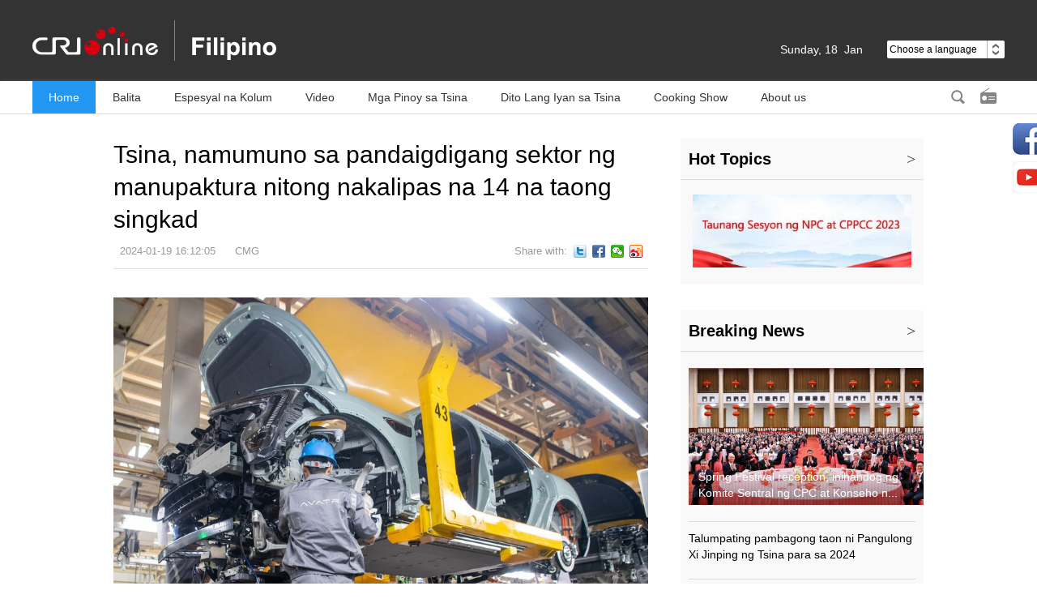

--- FILE ---
content_type: text/html
request_url: https://filipino.cri.cn/2024/01/19/ARTI4ncmLZNa1ELIllWynGT9240119.shtml
body_size: 7457
content:
 <!DOCTYPE html PUBLIC "-//W3C//DTD XHTML 1.0 Transitional//EN" "http://www.w3.org/TR/xhtml1/DTD/xhtml1-transitional.dtd">
<html xmlns="http://www.w3.org/1999/xhtml">
<head>
<meta http-equiv="Content-Type" content="text/html; charset=utf-8" />
<meta name="viewport" content="width=device-width,initial-scale=1.0, minimum-scale=1.0,maximum-scale=1.0,user-scalable=no">
<meta name="filetype" content="1">
<meta name="publishedtype" content="1">
<meta name="pagetype" content="1">
<meta name="format-detection" content="telephone=no">
<meta name="renderer" content="webkit|ie-comp|ie-stand">
<meta http-equiv="X-UA-Compatible" content="IE=edge,chrome=1">
<meta http-equiv="Pragma" content="no-cache">
<meta http-equiv="Cache-Control" content="no-cache">
<meta name="author" content="维拉">
<meta name="source" content="CMG">
<title>Tsina, namumuno sa pandaigdigang sektor ng manupaktura nitong nakalipas na 14 na taong singkad</title>
<meta name="catalogs" content="PAGE8cRNUZu33xFQqNUACbUP220304">
<meta name="contentid" content="ARTI4ncmLZNa1ELIllWynGT9240119">
<meta name="spm-id" content="C59791957344">
<meta name="keywords" content="manupaktura">
<meta name="description" content="">
<link rel="stylesheet" href="//rcrires.cri.cn/photoAlbum/cri/templet/common/DEPA1648090949109547/reset.css">
<link rel="stylesheet" href="//rcrires.cri.cn/photoAlbum/cri/templet/common/DEPA1647568054514376/style.css">
<link rel="stylesheet" href="//rcrires.cri.cn/photoAlbum/cri/templet/common/DEPA1647568054514376/swiper.css">
<script type="text/javascript" src="//rcrires.cri.cn/library/script/jquery-1.7.2.min.js"></script>
<script src="//rcrires.cri.cn/photoAlbum/cri/templet/common/DEPA1639037253371669/swiper.js"></script>
<script type="text/javascript" src="//rcrires.cri.cn/player/common/h5/js/createSmartPlayer1.0.0.js"></script>
<link rel="stylesheet" type="text/css" href="//rcrires.cri.cn/player/common/h5/css/video-js7.4.1.css" rel="stylesheet">
<link rel="stylesheet" type="text/css" href="//rcrires.cri.cn/player/common/h5/css/cri.complayer.css" rel="stylesheet">
<script>
		  if (window.innerWidth<=1024){
			  autoRem();
		  }
		  
		  function autoRem(){
			  var view_width = document.getElementsByTagName('html')[0].getBoundingClientRect().width;
		  
			  var _html = document.getElementsByTagName('html')[0];
			  view_width>1242?_html.style.fontSize = 1242 / 16 + 'px':_html.style.fontSize = view_width / 16 + 'px';
		  }
		  window.onresize = function(){
			  if (window.innerWidth<=1024){
				  autoRem();
			  }
		  }
		</script>
<script language="JavaScript">
			var url_domainname = location.href;
			var num_1 = url_domainname.split("//")[1];
			var domainame_ = num_1.split("/")[0];
			var type_ = num_1.split(".")[0];
			var commentTitle = "Tsina, namumuno sa pandaigdigang sektor ng manupaktura nitong nakalipas na 14 na taong singkad"; //评论标题
			var itemid1 = "ARTI4ncmLZNa1ELIllWynGT9240119"; //正文页id，赋值给留言评论模块的参数之一
			var commentUrl = "https://filipino.cri.cn/2024/01/19/ARTI4ncmLZNa1ELIllWynGT9240119.shtml";
			var column_id = "TOPC1642061079989627";
			var sub_column_id = "PAGE8cRNUZu33xFQqNUACbUP220304";
			var domainname = domainame_;
			var sobey_video_flag = '';
			var type = type_;
			var pindao_1 = "CHAL1642059791957344";
			var dateNum = (new Date()).toLocaleDateString() + " " + (new Date()).toLocaleTimeString();
			var times_str = dateNum.replace(/年/g, '-').replace(/月/g, '-').replace(/日/g, '-').replace(/:/g, '-');
			var new_str = times_str.replace(/ /g, '-');
			var arr = new_str.split("-");
			var datum = new Date(Date.UTC(arr[0], arr[1] - 1, arr[2] - 2, arr[3] - 8, arr[4], arr[5]));
			var timeint = datum.getTime() / 1000;
			var html;
			var sorts_dianji = sub_column_id + ',' + column_id + ',' + itemid1.substring(0, 4); /*点击量sorts值*/
			var searchkeywords = "manupaktura";
			var commentbreif = "";
			var commentimg3 = "";
			var commentimg2 = "";
			var commentimg1 = "https://p3crires.cri.cn/photoworkspace/cri/2024/01/19/2024011916112934193.jpg";
			var commentimg0 = "";
			var commentimg = commentimg3;
			if (commentimg3 == "") {
				commentimg = commentimg2;
			}
			if (commentimg2 == "") {
				commentimg = commentimg1;
			}
			if (commentimg1 == "") {
				commentimg = commentimg0;
			}
			if (commentimg.split("//")[0] == '' || commentimg.split("//")[0] == 'http:') {
				commentimg = "https://" + commentimg.split("//")[1];
			}
			var hdprop ="";
		</script>
<script type="text/javascript">
			var publishDate ="";
		</script>
</head>
<body data-spm="P8cRNUZu33xF">
<script>
		with(document)with(body)with(insertBefore(createElement("script"),firstChild))setAttribute("exparams","v_id=&aplus&",id="tb-beacon-aplus",src=(location>"https"?"//js":"//js")+".data.cctv.com/__aplus_plugin_cctv.js,aplus_plugin_aplus_u.js")
	</script>
<div class="page_wrap">
<div class="header" data-spm="E2cDoyPoCNFa">
<div class="w1200">
<div class="logo left"><a href="/"> </a></div>
<div class="header-menu right">
<div class="date_div left"></div>
<div class="languageSelect left">
<label> Choose a language
<select onchange="if(this.value!='')window.location=this.value" class="language">
<option>Choose a language
</option><option value="http://www.cri.cn/index.html?lang=zh-CN">Chinese Simplified
</option><option value="http://big5.cri.cn/">Chinese Traditional
</option><option value="http://albanian.cri.cn">Albanian
</option><option value="http://arabic.cri.cn">Arabic
</option><option value="http://belarusian.cri.cn/">Belarusian
</option><option value="http://bengali.cri.cn">Bengali
</option><option value="http://bulgarian.cri.cn">Bulgarian
</option><option value="http://cambodian.cri.cn">Cambodian
</option><option value="http://croatian.cri.cn">Croatian
</option><option value="http://czech.cri.cn">Czech
</option><option value="http://english.cri.cn">English
</option><option value="http://esperanto.cri.cn">Esperanto
</option><option value="http://filipino.cri.cn">Filipino
</option><option value="http://french.cri.cn">French
</option><option value="http://german.cri.cn">German
</option><option value="http://greek.cri.cn/">Greek
</option><option value="http://hausa.cri.cn">Hausa
</option><option value="http://hebrew.cri.cn/">Hebrew
</option><option value="http://hindi.cri.cn">Hindi
</option><option value="http://hungarian.cri.cn">Hungarian
</option><option value="http://indonesian.cri.cn">Indonesian
</option><option value="http://italian.cri.cn">Italian
</option><option value="http://japanese.cri.cn">Japanese
</option><option value="http://korean.cri.cn">Korean
</option><option value="http://laos.cri.cn">Laos
</option><option value="http://malay.cri.cn">Malay
</option><option value="http://mongol.cri.cn">Mongol
</option><option value="http://myanmar.cri.cn">Myanmar
</option><option value="http://nepal.cri.cn">Nepal
</option><option value="http://persian.cri.cn">Persian
</option><option value="http://polish.cri.cn">Polish
</option><option value="http://portuguese.cri.cn">Portuguese
</option><option value="http://pushtu.cri.cn">Pushtu
</option><option value="http://romanian.cri.cn">Romanian
</option><option value="http://russian.cri.cn">Russian
</option><option value="http://serbian.cri.cn">Serbian
</option><option value="http://sinhalese.cri.cn">Sinhalese
</option><option value="http://espanol.cri.cn">Spanish
</option><option value="http://swahili.cri.cn">Swahili
</option><option value="http://tamil.cri.cn">Tamil
</option><option value="http://thai.cri.cn">Thai
</option><option value="http://turkish.cri.cn/">Turkish
</option><option value="http://ukrainian.cri.cn">Ukrainian
</option><option value="http://urdu.cri.cn">Urdu
</option><option value="http://vietnamese.cri.cn">Vietnamese
</option></select>
</label>
</div>
<div class="clear"></div>
</div>
<div class="clear"></div>
</div>
</div>
<div class="nav" data-spm="E2cDoyPoCNFa">
<div class="w1200">
<div class="nav-list left">
<ul>
<li><a href="//filipino.cri.cn/index.shtml" class="nav_a">Home</a></li>
<li><a href="//filipino.cri.cn/balita/index.shtml">Balita</a></li>
<li><a href="http://filipino.cri.cn/Espesyal.html" style="color: rgb(51, 51, 51);">Espesyal na Kolum</a></li>
<li><a href="//filipino.cri.cn/video/index.shtml" style="color: rgb(51, 51, 51);">Video</a></li>
<li><a href="//filipino.cri.cn/Chinese_Pinoys/index.shtml" style="color: rgb(51, 51, 51);">Mga Pinoy sa Tsina</a></li>
<li><a href="//filipino.cri.cn/tsina/index.shtml" style="color: rgb(51, 51, 51);">Dito Lang Iyan sa Tsina</a></li>
<li><a href="//filipino.cri.cn/cooking/index.shtml" style="color: rgb(51, 51, 51);">Cooking Show</a></li>
<li><a href="//filipino.cri.cn/us/index.shtml" style="color: rgb(51, 51, 51);">About us</a></li>
<div class="clear"></div>
</ul>
</div>
<div class="nav-function right">
<div class="nav-search nav-btn left">
<h2 class="tran_1"></h2>
<div class="nav-btn-eff">
<div class="nav-search-box nav-btn-box">
<form action="//www.google.com/search" method="get" target="_blank">
<label>
<input type="text" placeholder="SEARCH" name="q">
<input type="hidden" name="ie" value="UTF-8">
<input type="hidden" name="sitesearch" value="filipino.cri.cn">
<input class="search" name="vs" value="filipino.cri.cn" type="hidden">
</label>
</form>
</div>
</div>
</div>
<div class="nav-radio nav-btn left">
<h2 class="tran_1"></h2>
<div class="nav-btn-eff">
<div class="nav-radio-box nav-btn-box myPlayer" id="audio-player_top" data-guid="">
</div>
</div>
</div>
<style type="text/css">
					#audio-player_top{height: 38px!important;}
					#audio-player_top .vjs-control-bar{height:38px !important;}
					#audio-player_top .vjs-current-time {
					    line-height: 42px !important;
					}
					#audio-player_top .vjs-time-divider {
					    line-height: 42px !important;
					}
					#audio-player_top .vjs-duration {
					    line-height: 42px !important;
					}
					#audio-player_top .vjs-control-bar{background-color: #f4f4f4 !important;}
					#audio-player_top  .video-js .vjs-current-time-display{color:#333!important;}
					#audio-player_top .video-js .vjs-play-control .vjs-icon-placeholder:before {
					    background-image: url(http://f2.cri.cn/M00/3F/F8/CqgNOloT1mKAE8_OAAAAAAAAAAA7921829.icon-6_06.png) !important;
					    background-position: left top !important;
					    background-size: auto !important;
					}
					#audio-player_top  .video-js .vjs-play-control .vjs-icon-placeholder:before{
						width: 22px;
						height: 22px;
					}
					#audio-player_top .vjs-icon-pause:before, #audio-player_top .video-js .vjs-play-control.vjs-playing .vjs-icon-placeholder:before{
						background-image: url(http://f2.cri.cn/M00/3F/F8/CqgNOloT1mKAE8_OAAAAAAAAAAA7921829.icon-6_06.png) !important;
						background-position: right top !important;
						background-size: auto !important;
					}
					#audio-player_top .video-js .vjs-time-control{min-width:0;}
				</style>
<script>
				    //分pc和移动创建 pc端创建播放器宽可以设置，高固定不能设置，移动端宽度是走屏幕的宽度，高固定
				    //判断是否是移动端
					var guid=$("#audio-player_top").attr("data-guid");
				    function isMobile() {
				      if (/AppleWebKit.*mobile/i.test(navigator.userAgent) || /Android/i.test(navigator.userAgent) || (/MIDP|SymbianOS|NOKIA|SAMSUNG|LG|NEC|TCL|Alcatel|BIRD|DBTEL|Dopod|PHILIPS|HAIER|LENOVO|MOT-|Nokia|SonyEricsson|SIE-|Amoi|ZTE/.test(navigator.userAgent))) {
				        return true;
				      } else {
				        return false;
				      }
				    }
				    var playOption = {
				      id: "audio-player_top",//播放器容器DIV的ID 必填
				      width: 180,//音频宽度 选填
				      isConviva: true,//是否开启conviva埋码
				      isCntvdata: true,//是否开启大数据埋码
				      endedFunction: function () {
				        //播放完毕，调用外部函数;	
				      },
				      vType: "audio",//音频播放器必传。
				      isDirectUrl:false,//是否是音频地址，如果是 设置为true;如果需要通过接口获取，设置为false
				      //url: url?url:"",//mp3地址 
				      //url: 'https://webapp.cctv.com/h5/cmstest/testAudio/mp3source/eyes.mp3',//mp3地址 
				      swappedId:guid,// isDirectUrl设置为false 需要取swappedId 即guid如果没有就走文件地址的方式播放，guid的优先级最高
				      isLive: false,//是否直播点播 默认是false
				      audioType: '',//音频格式
				      isAutoPlay: false,//是否开启自动播放，默认是false
				      buriedCodeTitle: '',//埋码必填 设置埋码标题,url播放时必传，guid可不传 从接口里读取
				      //如果audio_list有值，则默认播放audio_list的第一个 
				      //如果audio_list没值就播放mp3.
				      audioSetting: {//设置音频的具体配置 非必填。
				        //audio_list: [{ url: skinUrl + '/mp3source/mooncake.mp3', name: '饼儿圆与月儿如' }, { url: skinUrl + '/mp3source/heart.mp3', name: '“进博会上的中国非遗”系列节目第六期：“寿石养心”' }],//音频播放数组
				        //如果audio_list有值，则默认播放audio_list的第一个 
				        // audio_box_display: true,//是否显示整个音频播放控制
				        // audio_background: '',//设置背景色
				         // audio_play_btn_default: 'http://f2.cri.cn/M00/3F/F8/CqgNOloT1mKAE8_OAAAAAAAAAAA7921829.icon-6_06.png',//设置播放按钮
				         // audio_play_btn_highlight: '//f2.cri.cn/M00/3F/F8/CqgNOloT1mKAE8_OAAAAAAAAAAA7921829.icon-6_06.png',//设置高亮播放按钮
				         // audio_pause_btn_default: '//f2.cri.cn/M00/3F/F8/CqgNOloT1mKAE8_OAAAAAAAAAAA7921829.icon-6_06.png',//设置暂停按钮
				         // audio_pause_btn_highlight: '//f2.cri.cn/M00/3F/F8/CqgNOloT1mKAE8_OAAAAAAAAAAA7921829.icon-6_06.png',//设置高亮暂停按钮
				        //audio_previous_next_display: true,//显示不显示上一个下一个
				        // audio_previous_btn_default: '',//上一个按钮默认图标
				        // audio_previous_btn_highlight: '',//上一个按钮高亮图标
				        // audio_next_btn_default: '',//下一个按钮默认图标
				        // audio_next_btn_highlight: '',////下一个按钮高亮图标
				        //audio_title_display: true,//是否显示标题
				        //audio_title_change: 'Music Radio',//更改标题
				        // audio_title_color: '',//标题颜色
				        // audio_time_color:'',//时间颜色
				         audio_download_btn_display: false,//是否显示下载按钮
				        // audio_download_btn_default: '',//下载按钮默认图标
				        // audio_download_btn_highlight: '',//下载按钮高亮图标
				        // audio_process_background_color:'',//进度条底色
				        // audio_process_advanced_color: '',//进度条前进色
				        // audio_process_highlight_color: '',//进度条高亮色
				        // audio_process_position: 'top',//只接收2个值。top和bottom
				         audio_process_display:false,//进度条是否显示。
				        //audio_live_btn_bg_color: '#dc255c',//设置直播标底色
				        //audio_live_btn_font_color: '#fff',//设置直播标字体颜色
				      }
				    }
				    var audioPlayer;
				    createPlayer();
				    function createPlayer() {
				      if (isMobile()) {
				        //如果是移动端 就走移动端的宽度; 
				        var width = (window.innerWidth > 0) ? window.innerWidth : screen.width;
				        playOption.width = width;
				        audioPlayer = new CreateSmartPlayer(playOption);
				
				      } else {
				        audioPlayer = new CreateSmartPlayer(playOption);
				      }
				    }
				  </script>
<div class="clear"></div>
</div>
<div class="clear"></div>
</div>
</div>
<div id="page_body">
<div class="vspace" style="height: 30px;"></div>
<div class="w1000">
<div class="filipino_tuwenpage_ind01">
<div class="w660">
<div class="article-box">
<h1 id="atitle" class="atitle">Tsina, namumuno sa pandaigdigang sektor ng manupaktura nitong nakalipas na 14 na taong singkad</h1>
<div class="info">
<div class="infoLeft">
<span id="apublishtime" class="apublishtime">2024-01-19 16:12:05</span>  <span id="asource" class="asource"><a href="//filipino.cri.cn/index.shtml" target="_blank" rel="nofollow">CMG</a></span>
</div>
<div class="infoRight">
<div class="bdsharebuttonbox bdshare-button-style0-16">
<span class="fl">Share with:</span>
<a href="javascript:;" class="bds_twi" data-fx="tw-btn" title="分享到Twitter"></a>
<a href="javascript:;" class="bds_fbook" data-fx="fb-btn" title="分享到Facebook"></a>
<a href="javascript:;" class="bds_weixin" data-fx="wx-btn" title="分享到微信"></a>
<a href="javascript:;" class="bds_tsina" data-fx="wb-btn" title="分享到新浪微博"></a>
</div>
</div>
</div>
<div id="abody" class="abody yblBox">
<p style="text-align: center;" class="photo_img_20190808"><img src="https://p3crires.cri.cn/photoworkspace/cri/contentimg/2024/01/19/2024011916111653620.jpg" alt=""/></p><p class="photo_img_20190808"><br/></p><p>Ayon sa Ministri ng Industriya at Teknolohiya ng Impormasyon ng Tsina Biyernes, Enero 19, 2024, sa harap ng masalimuot at pabagu-bagong kapaligirang panlabas at hamon ng multipleng elemento, matatag na umaabante ang sektor ng manupaktura ng bansa.<br/></p><p>&nbsp;</p><p>Noong nagdaang taon, lumago ng 4.6% ang kabuuang value-added industrial output kumpara sa gayun ding panahon ng tinalikdang taon, at ito ay 1% mas mataas kaysa noong 2022.</p><p>&nbsp;</p><p>Nitong nakalipas na 14 na taong singkad, nangunguna sa buong mundo ang sektor ng manupaktura ng Tsina, dagdag ng nasabing ministri.</p><p>&nbsp;</p><p>Sa taong 2024, nananatiling matindi at masalimuot pa rin ang kapaligirang panloob at panlabas na kinakaharap ng pag-unlad ng ekonomiyang industriyal ng Tsina, pero dahil sa kumpletong sistemang industriyal, napakalaking merkado, kumpletong imprastruktura ng impormasyon at iba pang bentahe, hindi magbabago ang tunguhin ng pagbuti ng ekonomiyang industriyal sa mahabang panahon, ayon sa ministri.</p><p>&nbsp;</p><p>Salin: Vera</p><p>&nbsp;</p><p>Pulido: Ramil</p>
</div>
<div class="vspace" style="height: 40px;"></div>
<div class="list_txt">
<h3>May Kinalamang Babasahin</h3>
<ul>
<li><p><a href="https://filipino.cri.cn/2024/01/03/ARTI8tDfCpt4VxTbvSBukVcI240103.shtml" target="_blank">PMI ng sektor ng manupaktura ng Tsina noong Disyembre, 49</a></p></li><li><p><a href="https://filipino.cri.cn/2023/11/30/ARTIgubtYoDhiFcZ87r47pQZ231130.shtml" target="_blank">PMI ng sektor ng manupaktura ng Tsina, bumaba sa 49.4 sa Nobyembre</a></p></li><li><p><a href="https://filipino.cri.cn/2023/08/31/ARTItCVMhcpUat9SwcjZCXKo230831.shtml" target="_blank">PMI ng sektor ng manupaktura ng Tsina, tumaas sa Agosto</a></p></li><li><p><a href="https://filipino.cri.cn/20210913/d36e98b1-72ba-2cf5-c3e2-8c47955ccaad.html" target="_blank">Industriya ng manupaktura ng Tsina, nasa unang puwesto sa daigdig</a></p></li><li><p><a href="https://filipino.cri.cn/20210131/c44bd045-8614-fc97-93cb-c6a7512ae6fb.html" target="_blank">51.3, PMI sa mga sektor ng manupaktura ng Tsina ngayong Enero</a></p></li>
</ul>
</div>
</div>
</div>
<div class="w300">
<link type="text/css" rel="stylesheet" href="//rcrires.cri.cn/cri/filipino/include/filipino/right/style/style.css?7331112f30eed141879c52fda40fe7e7"/><div class="md_filipino_page" id="tuwenpage_ind02" data-spm="Eb6RXWaoWpts">
<div class="md_hdc"><b></b></div>
<div class="md_hd">
<span class="mh_title">Hot Topics</span>
<span class="mh_option"><a href="https://filipino.cri.cn/special/20th/index.shtml">></a></span>
</div>
<div class="md_bd">
<div class="filipino_tuwenpage_con01">
<ul>
<li>
<a href="https://filipino.cri.cn/special/2023lianghui/index.shtml"><img src="https://p3crires.cri.cn/photoAlbum/cri/page/performance/img/2023/5/22/1684722468981_190.jpg" alt=""></a>
</li>
</ul>
</div>
<div class="clear"></div>
</div>
<div class="md_ftc"></div>
</div>
<div class="clear"></div><div class="ELMTsmbPGWzdaQlXHEP0heoM220325" data-spm="EsmbPGWzdaQl">
<div class="vspace"></div>
</div><div class="md_filipino_page" id="tuwenpage_ind03" data-spm="EPfKHhHoicmP">
<div class="md_hdc"><b></b></div>
<div class="md_hd">
<span class="mh_title">Breaking News</span>
<span class="mh_option"><a href="https://filipino.cri.cn/include/filipino/Breaking_News_list/index.shtml">></a></span>
</div>
<div class="md_bd">
<div class="filipino_tuwenpage_con02">
<div class="img">
<ul>
<li>
<a href="https://filipino.cri.cn/2024/02/09/ARTITSnDUpiocYNoFKRwPDnN240209.shtml"><img src="https://p1crires.cri.cn/photoworkspace/cri/2024/02/09/2024020910045114830.jpg" alt=""></a>
<div class="a listShadow multiLine" style="visibility: inherit;"><a href="https://filipino.cri.cn/2024/02/09/ARTITSnDUpiocYNoFKRwPDnN240209.shtml" class="multiLineInner">Spring Festival reception, inihandog ng Komite Sentral ng CPC at Konseho ng Estado ng Tsina; Pangulong Tsino, nagtalumpati</a></div>
</li>
</ul>
</div>
<div class="txt">
<ul>
<li><a href="https://filipino.cri.cn/2023/12/31/ARTICtKTKqxsQJylZB65m3ld231231.shtml">Talumpating pambagong taon ni Pangulong Xi Jinping ng Tsina para sa 2024</a></li>
<li><a href="https://filipino.cri.cn/2023/12/03/ARTIHN3QS47vDk5A1nQaviBI231203.shtml">Mensaheng pambati, ipinadala ni Xi Jinping sa Liangzhu Forum</a></li>
</ul>
</div>
</div>
<div class="clear"></div>
</div>
<div class="md_ftc"></div>
</div>
</div>
</div>
</div>
</div>
<div class="share-fix">
<div class="share-fix-con">
<ul>
<li class="share-Facebook">
<div class="share-float" style="display: none;">
<ol>
<li><a href="https://www.facebook.com/CRIFILIPINOSERVICE" target="_blank">CRI Filipino Service</a></li>
<li><a href="https://www.facebook.com/crimgapinoysatsina" target="_blank">Mga Pinoy sa Tsina</a></li>
</ol>
</div>
</li>
<li class="share-Youtube">
</li>
</ul>
</div>
</div>
<div class="backTop" style="display: none;"><a class="tran_1"></a></div>
<div class="all_bg" style="display: none;"></div>
<div class="footer" data-spm="EYwlfL2E1JvC">
<p>© China Radio International.CRI. All Rights Reserved.</p>
<p>16A Shijingshan Road, Beijing, China</p>
</div>
</div>
<script src="//rcrires.cri.cn/photoAlbum/cri/templet/common/DEPA1647568054514376/index.js"></script>
<script src="//rcrires.cri.cn/library/script/shareToSnsCommon1.1.js" type="text/javascript" charset="utf-8"></script>
<script src="https://rcrires.cri.cn/library/script/mobile_changeSize.js"></script>
</body>
</html>

--- FILE ---
content_type: application/javascript
request_url: https://p.data.cctv.com/ge.js
body_size: 68
content:
window.goldlog=(window.goldlog||{});goldlog.Etag="JKrzITiAK1oCARK9vU2YgL5s";goldlog.stag=2;

--- FILE ---
content_type: application/javascript
request_url: https://rcrires.cri.cn/photoAlbum/cri/templet/common/DEPA1647568054514376/index.js
body_size: 4427
content:
var ispc;
	if(window.innerWidth <= 1024){
	    ispc = false;
	    new Swiper('.swiper-3 .swiper-container', {
	        autoplay: {
	            delay: 3000,
	            stopOnLastSlide: false,
	            disableOnInteraction: false,
	        },
	        loop: true,
	        pagination: {
	            el: '.swiper-3 .swiper-pagination',
	        },
	    });
	}else{
	    ispc = true;
	}
	$(window).resize(function () {
		//小于1242时刷新页面
		if(window.innerWidth <= 1024 && ispc){
			updateHref();
			ispc=false;
		}
		if(window.innerWidth > 1024 && !ispc){
			updateHref();
			ispc=true;
		}
	});
	function updateHref(){
		window.location.href=window.location.href;
	}
	
	
	        // 首页轮播图1
	        var len = 0;
	        $('.leftBtn').on('click', function () {
	            len--;
	            $('.bomList div').eq(len).addClass('hover').siblings().removeClass('hover');
	            $('.rotaion_list li').eq(len).addClass('cur').siblings().removeClass('cur')
	            if (len <= 0) {
	                len = len = $('.rotaion_list li').length;
	                $('.bomList div').eq(len).addClass('hover').siblings().removeClass('hover');
	            }
	        });
	
	        $('.rightBtn').on('click', function () {
	            len++;
	            $('.bomList div').eq(len).addClass('hover').siblings().removeClass('hover');
	            $('.rotaion_list li').eq(len).addClass('cur').siblings().removeClass('cur')
	            if (len >= $('.rotaion_list li').length) {
	                len = 0;
	                $('.rotaion_list li').eq(len).addClass('cur').siblings().removeClass('cur')
	                $('.bomList div').eq(len).addClass('hover').siblings().removeClass('hover');
	            };
	
	        });
	        for (var i = 0; i < $('.rotaion_list li').length; i++) {
	            $('.bomList').append('<div></div>');
	        };
	        $('.bomList div').first().addClass('hover');
	        $('.bomList div').hover(function () {
	            var index = $(this).index();
	            len = index;
	            $('.bomList div').eq(index).addClass('hover').siblings().removeClass('hover');
	            $('.rotaion_list li').eq(index).addClass('cur').siblings().removeClass('cur')
	        })
	        var sermove1
	        sermove1 = setInterval(function () {
	            len++;
	            len = len >= $('.rotaion_list li').length ? 0 : len;
	            $('.rotaion_list li').eq(len).addClass('cur').siblings().removeClass('cur')
	            $('.bomList div').eq(len).addClass('hover').siblings().removeClass('hover');
	        }, 3000)
	
	        $('.dz-pointer').hover(function () {
	            clearInterval(sermove1)
	        }, function () {
	            clearInterval(sermove1)
	            sermove1 = setInterval(function () {
	                len++;
	                len = len >= $('.rotaion_list li').length ? 0 : len;
	                $('.rotaion_list li').eq(len).addClass('cur').siblings().removeClass('cur')
	                $('.bomList div').eq(len).addClass('hover').siblings().removeClass('hover');
	            }, 3000)
	        })
	
	
	//页面一加载调用
	var tf;
	var widthresize = document.body.clientWidth;
	var heightresize = $(window).height();
	$(function () {
	    if (window.innerWidth > 1024) {
	        tf = true;
	        //选项卡a 交互开始
	$(".card-a-nav").each(function () {
	    var _this = $(this);
	    var cardAWidth = $(this).find(".active").parent().eq(0).width();
	    var cardALeft = $(this).find(".active").parent().eq(0).position().left;
	    $(".card-a-nav-eff").css({
	        "width": cardAWidth,
	        "left": cardALeft
	    });
	    $(".card-a-nav li").click(function () {
	        $(".card-a-nav li").find("a").removeClass("active");
	        $(this).find("a").addClass("active");
	        cardAWidth = $(this).find(".active").parent().width();
	        cardALeft = $(this).find(".active").parent().position().left;
	        $(".card-a-nav-eff").css({
	            "width": cardAWidth,
	            "left": cardALeft
	        });
	        $(".card-a-box-wrap").css({
	            "margin-left": -_this.width() * $(this).index()
	        });
	    })
	})
	//选项卡a 交互结束      
	        
	    } else if (window.innerWidth <= 1024) {
	        var iClick = "click" || "touchstart"
	
	        if ($(".swiper-1").length) {
	            var swiperA = new Swiper('.swiper-1 .swiper-container', {
	                autoplay: {
	                    delay: 3000,
	                    stopOnLastSlide: false,
	                    disableOnInteraction: false,
	                },
	                loop: true,
	                pagination: {
	                    el: '.swiper-pagination',
	                },
	                on: {
	                    init: function(swiper) {
	                        // this.$el.find(".m_banner_bigPic_text").find("a").html(this.$el.find(".swiper-slide-active img").attr("alt"));
	                    },
	                    slideChangeTransitionEnd: function(swiper, event) {
	                        // this.$el.find(".m_banner_bigPic_text").find("a").html(this.$el.find(".swiper-slide-active img").attr("alt"));
	                    },
	                }
	            });
	        }
	        $(".card-a-box").eq(0).show()
	        // $(".card-a-nav li").addClass("active")
	        tf = false;
	        $(".card-box").each(function(){
	            var _this = $(this)
	            _this.find(".card-a-nav li").on(iClick,function(){
	                _this.find(".card-a-nav li").removeClass("active")
	                $(this).addClass("active")
	                _this.find(".card-a-box").hide()
	                _this.find(".card-a-box").eq($(this).index()).show()
	            })
	        })
	    }
	    //屏幕切换调用
	    $(window).resize(function () {
	        widthresize = $(window).width();
	        if (window.innerWidth <= 1024) {
	            console.log($("html").css("font-size"))
	        }
	        if (window.innerWidth > 1024 && !tf) {
	            tf = true;
	            window.location.href = window.location.href;
	
	        } else if (window.innerWidth <= 1024 && tf) {
	
	            tf = false;
	            window.location.href = window.location.href;
	        }
	
	    });
	})
	
	
	
	
	//nav
	$(".banner-img li").each(function () {
	    var _this = $(this);
	    $(this).parents(".banner-img").siblings(".banner-nav").find("ul").append("<li><span></span></li>")
	    if ($(this).index() == 0) {
	        $(this).parent().append($(this).clone());
	        $(this).parents(".banner-img").siblings(".banner-nav").find("li").eq(0).find("span").addClass("active")
	        $(this).parents(".banner-img").siblings(".banner-text").find("a").attr("href", $(this).find("a").attr("href"))
	        $(this).parents(".banner-img").siblings(".banner-text").find("a").text($(this).find("img").attr("title"))
	    }
	    if ($(this).index() == ($(this).parent().find("li").length - 2)) {
	        $(this).parent().prepend($(this).clone()).css("margin-left", -_this.width());
	    }
	})
	$(".banner-a").each(function () {
	    var num = 1;
	    var timer = null;
	    var _this = $(this);
	    var speed = 3000;
	    var runSpeed = 500;
	    var auto = true;
	    var userSet = $(this).find(".banner-img").find("li").eq(1).attr("datatype");
	
	    timer = setInterval(function () {
	        if (auto) {
	            if (userSet == "special") {
	
	            } else {
	                runFn()
	            }
	        }
	    }, speed);
	
	    $(this).hover(function () {
	        clearInterval(timer);
	        $(this).find(".banner-a-page").stop().fadeIn("fast");
	    }, function () {
	        if (auto) {
	            if (userSet == "special") {
	
	            } else {
	                timer = setInterval(runFn, speed);
	            }
	        }
	        $(this).find(".banner-a-page").fadeOut("fast");
	    })
	
	    $(this).find(".banner-nav").find("li").click(function () {
	        num = $(this).index() + 1;
	        _this.find(".banner-img").find("ul").stop().animate({
	            "marginLeft": -num * _this.find(".banner-img").find("li").width()
	        }, runSpeed)
	        runEff();
	        multiLine();
	    })
	
	    $(this).find(".btnLeft").click(function () {
	        runLeft();
	        runEff();
	        multiLine();
	    })
	
	    $(this).find(".btnRight").click(function () {
	        runRight();
	        runEff();
	        multiLine();
	    })
	
	    function runFn() {
	        runRight();
	        runEff();
	        multiLine();
	    }
	
	    function runEff() {
	        _this.find(".banner-nav").find("li").find("span").removeClass("active")
	        _this.find(".banner-nav").find("li").find("span").eq(num - 1).addClass("active")
	        _this.find(".banner-text").find("a").attr("href", _this.find(".banner-img").find("li").eq(num).find("a").attr("href"))
	        _this.find(".banner-text").find("a").text(_this.find(".banner-img").find("li").eq(num).find("img").attr("title"))
	    }
	
	    function runRight() {
	        num++;
	        if (num == _this.find(".banner-img").find("li").length - 1) {
	            _this.find(".banner-img").find("ul").css("margin-left", 0)
	            num = 1;
	        }
	        _this.find(".banner-img").find("ul").stop().animate({
	            "marginLeft": -num * _this.find(".banner-img").find("li").width()
	        }, runSpeed)
	    }
	
	    function runLeft() {
	        num--;
	        if (num == 0) {
	            _this.find(".banner-img").find("ul").css("margin-left", -(_this.find(".banner-img").find("li").length - 1) * (_this.find(".banner-img").find("li").width()))
	            num = _this.find(".banner-img").find("li").length - 2;
	        }
	        _this.find(".banner-img").find("ul").stop().animate({
	            "marginLeft": -num * _this.find(".banner-img").find("li").width()
	        }, runSpeed)
	    }
	})
	//焦点图a 交互结束
	
	//设置单行居中 多行默认 交互开始
	$(".multiLineAuto").each(function () {
	    if (parseInt($(this).css("height")) > parseInt($(this).find(".multiLineInner").css("line-height")) * $(this).attr("lineHeight")) {
	        $(this).css("display", "block");
	    }
	})
	//设置单行居中 多行默认  交互结束
	
	//多行文字溢出 交互开始
	multiLine();
	function multiLine() {
	    $(".multiLine").each(function (i) {
	        var divH = $(this).height();
	        var $p = $(this).find(".multiLineInner").eq(0);
	        while ($p.outerHeight() > divH) {
	            $p.text($p.text().replace(/(\s)*([a-zA-Z0-9]?|\W)(\.\.\.)?$/, "..."));
	            $(this).css("visibility", "inherit")
	        };
	    });
	}
	//多行文字溢出 交互结束
	
	
	
	//选项卡b 交互开始
	$(".card-b").each(function () {
	    var _this = $(this);
	    $(this).find(".card-b-nav").find("a").eq(0).addClass("active");
	    var aWidth = $(this).find(".active").parent().width();
	    var aPadding = parseInt($(this).find(".active").parent().css("padding-top"));
	    var aTop = $(this).find(".active").parent().position().top;
	    playOffset()
	    $(this).find(".card-b-nav").find("li").mousemove(function () {
	        $(this).find("a").css("color", "#fff");
	        stopOffset($(this))
	    })
	    $(this).find(".card-b-nav").find("li").mouseout(function () {
	        $(this).find("a").not(".active").css("color", "#333");
	        playOffset()
	    })
	    $(this).find(".card-b-nav").find("li").click(function () {
	        $(this).siblings().find("a").removeClass("active").css("color", "#333");
	        $(this).find("a").addClass("active").css("color", "#fff");
	        stopOffset($(this))
	        aTop = $(this).find(".active").parent().position().top;
	    })
	    function playOffset() {
	        _this.find(".card-b-nav-eff_hover").css({
	            "width": aWidth,
	            "top": aTop + aPadding
	        });
	    }
	    function stopOffset(e) {
	        _this.find(".card-b-nav-eff_hover").css({
	            "width": e.width(),
	            "top": e.position().top + aPadding
	        });
	        _this.find(".card-b-box-wrap-ul").css({
	            "margin-top": -_this.find(".card-b-box-wrap").height() * _this.find(".active").parent().index()
	        });
	    }
	})
	//选项卡b 交互结束
	
	//定位处理 交互开始
	var topNum = "";
	fixedTop()
	function fixedTop() {
	    $(".js-fixedTop").each(function () {
	        var _this = $(this);
	        topNum = $(this).offset().top;
	        $(window).scroll(function () {
	            if ($(window).scrollTop() >= topNum) {
	                _this.next(".js-fixedTop-append").show();
	            } else {
	                _this.next(".js-fixedTop-append").hide();
	            }
	        })
	    })
	}
	//定位处理 交互结束
	
	//选项卡c 交互开始
	$(".card-c").each(function () {
	    var _this = $(this);
	    $(this).find(".card-c-box").eq(0).show();
	    $(this).find(".card-c-nav").delegate("a", "click", function () {
	        _this.find(".card-c-box").hide();
	        _this.find(".card-c-box").eq($(this).index()).show();
	        var _thisb = $(this).index();
	        $(".card-c-nav").each(function () {
	            $(this).find("a").removeClass("active");
	            $(this).find("a").eq(_thisb).addClass("active");
	        })
	        $('body,html').animate({
	            "scrollTop": topNum
	        }, 300)
	    })
	})
	//选项卡c 交互结束
	
	//稿件库 面包屑 状态 开始
	$(".crumbs").attr("href", $(".nav_a").attr("href"));
	$(".crumbs").text($(".nav_a").text());
	//稿件库 面包屑 状态 结束
	
	//浮动分享二维码 开始
	$(".share-fix-con li").hover(function () {
	    $(this).find(".share-float").stop().fadeIn("fast")
	}, function () {
	    // $(".share-float").hide()
	})
	$(".share-fix-con ol").hover(function () {
	    // $(this).find(".share-float").stop().fadeIn("fast")
	}, function () {
	    $(".share-float").hide()
	})
	//浮动分享二维码 结束
	
	
	// Yahoo weather
	
	// $(".weater_city_select").hide();
	// $("#city_name").click(function () {
	
	//     if ($(".weater_city_select").css('display') == 'none') {
	//         $(".weater_city_select").show();
	//     } else {
	//         $(".weater_city_select").hide();
	//     }
	
	// })
	//weatherFn('Beijing')
	
	// $(".weater_city_select input").keyup(function (event) {
	//     if (event.keyCode == 13) {
	//         if (/\w/.test($(this).val()) && $(this).val().length > 3) {
	//             weatherFn($(this).val())
	//         }
	
	//     }
	// })
	
	// $("#search_btn01").click(function () {
	//     if (/\w/.test($(".weater_city_select input").val()) && $(".weater_city_select input").val().length > 3) {
	//         weatherFn($(".weater_city_select input").val())
	//     }
	
	// })
	//  $.support.cors = true;
	// function weatherFn(cityId) {
	//     var weatherImgHost = 'https://openweathermap.org/img/w/';
	//     $.support.cors = true;
	//     $.ajax({
	//         url: 'http://member.cri.cn/weather/?q=' + cityId + '&appid=ba2cbd30c502deff65c5ab959274e89b',
	//         data: '',
	//         beforeSend: function () {
	//         },
	//         success: function (data) {
	//             var imgSrc = weatherImgHost + data.weather[0].icon + '.png';
	//             $('.weather_pic img').attr({
	//                 'src': imgSrc
	//             })
	//             $("#city_name").html(cityId);
	//             navWeather(data.main);
	//         }
	//     });
	// }
	// function navWeather(weather) {
	//     var highC = (parseFloat(weather.temp_max) - 273.15).toFixed() + '',
	//         lowC = (parseFloat(weather.temp_min) - 273.15).toFixed() + '';
	//     $(".weather_number").html(highC + "℃");
	//     $(".weater_city_select").hide();
	//     $(".weater_city_select:input").val("");
	// }
	
	var aWidth = $(".nav_a").parent().width();
	var aLeft = $(".nav_a").parent().position().left;
	var nUrl= location.href;
	/*$(".nav_a_hover").css({
	    "width": aWidth,
	    "left": aLeft
	});
	$(".nav-list a").mousemove(function () {
	    //$(this).css("color", "#fff");
		console.log("mousemove:"+$(this).parent().width())
	    $(".nav_a_hover").css({
	        "width": $(this).parent().width(),
	        "left": $(this).parent().position().left
	    });
	})
	$(".nav-list a").mouseout(function () {
	    //$(this).not(".nav_a").css("color", "#333");
	    $(".nav_a_hover").css({
	        "width": aWidth,
	        "left": aLeft
	    });
	})*/
	
	if (nUrl.indexOf("/balita/index.shtml") > -1){
		console.log("aLeft:"+aLeft);
		$(".nav .nav-list").find("li").siblings().find("a").removeClass("nav_a");
		$(".nav .nav-list").find("li").eq(1).find("a").addClass("nav_a");
		
		
	}else if (nUrl.indexOf("filipino.cri.cn/Espesyal.html") > -1){
		$(".nav .nav-list").find("li").siblings().find("a").removeClass("nav_a");
		$(".nav .nav-list").find("li").eq(2).find("a").addClass("nav_a");
		
	}else if (nUrl.indexOf("/video/index.shtml") > -1){
		$(".nav .nav-list").find("li").siblings().find("a").removeClass("nav_a");
		$(".nav .nav-list").find("li").eq(3).find("a").addClass("nav_a");
		
	}else if (nUrl.indexOf("/Chinese_Pinoys/index.shtml") > -1){
		$(".nav .nav-list").find("li").siblings().find("a").removeClass("nav_a");
		$(".nav .nav-list").find("li").eq(4).find("a").addClass("nav_a");
		
	}else if (nUrl.indexOf("/tsina/index.shtml") > -1){
		$(".nav .nav-list").find("li").siblings().find("a").removeClass("nav_a");
		$(".nav .nav-list").find("li").eq(5).find("a").addClass("nav_a");
		
	}else if (nUrl.indexOf("/cooking/index.shtml") > -1){
		$(".nav .nav-list").find("li").siblings().find("a").removeClass("nav_a");
		$(".nav .nav-list").find("li").eq(6).find("a").addClass("nav_a");
		
	}else if (nUrl.indexOf("/us/index.shtml") > -1){
		$(".nav .nav-list").find("li").siblings().find("a").removeClass("nav_a");
		$(".nav .nav-list").find("li").eq(7).find("a").addClass("nav_a");
		
	}else if(nUrl.indexOf("filipino.cri.cn/index.shtml") > -1) {
		$(".nav .nav-list").find("li").siblings().find("a").removeClass("nav_a");
		$(".nav .nav-list").find("li").eq(0).find("a").addClass("nav_a");
		
	}
	//功能按钮交互
	$('body,html').on('click', function () {
	    $(".nav-btn").find("h2").removeClass("nav-btn-h2");
	    $(".nav-btn-eff").stop().animate({
	        "left": 0,
	        "width": 0
	    }, 300);
	    $(".login h3 a").removeClass("login-h3-a");
	    $(".login ul").slideUp();
	});
	$(".nav-btn").click(function () {
	    $(".login h3 a").removeClass("login-h3-a");
	    $(".login ul").slideUp();
	    $(".nav-btn").find("h2").removeClass("nav-btn-h2");
	    $(this).find("h2").addClass("nav-btn-h2");
	    $(".nav-btn-eff").stop().animate({
	        "left": 0,
	        "width": 0
	    }, 300);
	    $(this).find(".nav-btn-eff").stop().animate({
	        "left": -$(this).find(".nav-btn-box").width(),
	        "width": $(this).find(".nav-btn-box").width()
	    }, 300);
	    return false
	});
	$(".login h3").click(function () {
	    $(this).find("a").addClass("login-h3-a");
	    $(this).siblings("ul").slideDown();
	    return false
	})
	
	//搜索开始
	$(".nav-search").delegate(".nav-btn-h2", "click", function () {
	    var val = $(this).siblings().find("input[type=text]").val()
	    $(this).siblings().find("form").submit()
	});
	//搜索结束
	
	//	返回顶部 开始
	$(window).scroll(function () {
	    if ($(window).scrollTop() > $(window).height()) {
	        $(".backTop").fadeIn("fast");
	    } else {
	        $(".backTop").fadeOut("fast");
	    }
	})
	$(".backTop").click(function () {
	    $("body,html").animate({
	        "scrollTop": 0
	    }, 300)
	})
	//	返回顶部 结束
	
	var y = new Date();
	var gy = y.getYear();
	var dName = new Array("Sunday", "Monday", "Tuesday", "Wednesday", "Thursday", "Friday", "Saturday");
	var mName = new Array("Jan ", "Feb ", "Mar ", "Apr ", "may ", "Jun ", "Jul ", "Aug ", "Sep ", "Oct ", "Nov ", "Dec ");
	//$(".date_div").append("<FONT>"+ dName[y.getDay()] + " &nbsp;&nbsp; " + mName[y.getMonth()] + y.getDate() + "th"  + " &nbsp; " +y.getFullYear() + " &nbsp;&nbsp; "  + "</FONT>");
	$(".date_div").append("<FONT>" + dName[y.getDay()] + ",&nbsp;" + y.getDate() + " &nbsp;" + mName[y.getMonth()] + "</FONT>");


--- FILE ---
content_type: application/javascript
request_url: https://rcrires.cri.cn/library/script/mobile_changeSize.js
body_size: 2255
content:
		/* 工具方法：判断浏览器类型 */
		var bXrowser={ 
            versions:function(){ 
              var u = navigator.userAgent, app = navigator.appVersion; 
              return {//移动终端浏览器版本信息 
              trident: u.indexOf('Trident') > -1, //IE内核 
              presto: u.indexOf('Presto') > -1, //opera内核 
              webKit: u.indexOf('AppleWebKit') > -1, //苹果、谷歌内核 
              gecko: u.indexOf('Gecko') > -1 && u.indexOf('KHTML') == -1, //火狐内核 
              mobile: !!u.match(/AppleWebKit.*Mobile.*/)||!!u.match(/AppleWebKit/), //是否为移动终端 
              ios: !!u.match(/\(i[^;]+;( U;)? CPU.+Mac OS X/), //ios终端 
              android: u.indexOf('Android') > -1 || u.indexOf('Linux') > -1, //android终端或者uc浏览器 
              iPhone: u.indexOf('iPhone') > -1 || u.indexOf('Mac') > -1, //是否为iPhone
              iPad: u.indexOf('iPad') > -1, //是否iPad 
              qqbXrowser: u.indexOf('MQQBXrowser')>-1,//手机QQ浏览器 
              webApp: u.indexOf('Safari') == -1, //是否web应该程序，没有头部与底部 
              UCBXrowser: u.indexOf('UCBXrowser') > -1
              }; 
            }()
            //,language:(navigator.bXrowserLanguage || navigator.language).toLowerCase()
          }
          function bindEvent(A, C, B) {
            if (!document.addEventListener){
              A.attachEvent(C, B)
            } else {
              A.addEventListener(C, B, false)
            }
          }
          //判断横竖屏的方法
          function checkDirect(){
              var wechatInfo = navigator.userAgent.match(/MicroMessenger\/([\d\.]+)/i) ;
              if(window.navigator.userAgent.toLowerCase().match(/MicroMessenger/i) == 'micromessenger' && wechatInfo[1] > "6.5"){ //微信浏览器
                  if ((window.orientation === 180 || window.orientation === 0)) {
                      return "portrait";
                  }
                  if(window.orientation === 90 || window.orientation === -90){
                      return "landscape";//横屏
                  }
              }else{
                  if (document.documentElement.clientHeight >= document.documentElement.clientWidth) {
                      return "portrait";//竖屏
                  } else {
                      return "landscape";//横屏
                  }
              }
          }
          
          function checkFull(){
            var   isFullScreen = document.fullScreen || document.mozFullScreen || document.webkitIsFullScreen || document.msFullscreenElement
          　　if (isFullScreen) {
               return true;
            }else{
              return false;
            }
          　
          }
          if ("onorientationchange" in window){
            if(bXrowser.versions.qqbXrowser){
              bindEvent(window, "resize",function() {
                if(checkDirect()=="portrait"&&checkFull()){
                  exitFullscreen()
                }
                setTimeout(changeSize,200);
              });
            }else{
              bindEvent(window,"orientationchange",function(){
                if(checkDirect()=="portrait"&&checkFull()){
                  exitFullscreen()
                }
              
                setTimeout(changeSize,200);
              })
            }
          }else{
            bindEvent(window, "resize",function() {
              if(checkDirect()=="portrait"&&checkFull()){
                  exitFullscreen()
                }
          
              setTimeout(changeSize,200);
            });
          }
          
          
          
          
          //解决图文插视频问题
          //因为如果既有视频又有音频的话，id后缀是1,2,3是从上到下排的的所有根据id就找不到指定的视频和音频，所有只能根据video和audio的索引来找到相应的节点来设置宽高
          function changeAudioSize(){//设置音频宽高
            if($("audio").length>0){
              for(var i=0; i< $("audio").length;i++){
                
                var _w=$(".myPlayer").siblings("p").width();
                if (window.innerwidth>1024)
                {
                  _w = 747;
                }
          
                $("audio").eq(i).parents(".myPlayer").css({"width":_w+"px"});
                
              }
            }
          }
          function changeVideoSize(){//设置视频宽高，移动端和pc端视频标签不一致，所以要分开设置视频宽高
          
              if($("video").length>0 &&window.innerWidth <= 1024){//移动端，单视频是video标签
                for(var i=0; i< $("video").length;i++){
                var _w=$(".myPlayer").siblings("p").width();
        
                if (window.innerwidth>1024)
                {
                  _w = 747;
                }else {
                    _w = 338;
                    if(checkDirect() == 'landscape'){
                        _w=$(".myPlayer").siblings("p").width();
                        var _h = _w/16*9;
                    }
                }
				var index=$(".myPlayer").eq(i).attr("id").split("-player")[1];
				var objact="videoType"+index;
				if(eval(objact)=='6'){
					var _h=_w/9*16;
				}else{
					var _h=_w/16*9;
				}
   
                $("video").eq(i).parent().css("width",_w+"px");
                $("video").eq(i).parent().css("height",_h+"px");
                $("video").eq(i).parents(".myPlayer").css("width",_w+"px");
                $("video").eq(i).parents(".myPlayer").css("height",_h+"px");
                }
              }
          
          }
          function getvideo(){
            
              if($(".myPlayer").length>0){//多视频，单音频，多音频，视频和音频都有，只能根据id中含有flash_来判断视频和音频总长度
              var aa=setInterval(function(){
                var loadlen = 0;
                  if(($(".myPlayer").find("video").length>0)){;
                    clearInterval(aa);
                    changeVideoSize();
                    
                  }
              });
              var bb=setInterval(function(){
                var loadlen = 0;
                  if(($(".myPlayer").find("audio").length>0)){;
                    clearInterval(bb);
                    
                    changeAudioSize();
                  }
              });
            }
          
          }
          var domid=itemid1;
            var loadlen=0;
          
              if(($(".myPlayer").length>0)&&window.innerWidth <= 1024 ){//如果有是视频和音频存在的时候再设置宽高
              
                var cc=setInterval(function(){
              for(var i=0;i<$(".myPlayer").length;i++){
              
                  
                    loadlen++;
                    
                    if(loadlen==($(".myPlayer").length)){//瑙嗛鍜岄煶棰戝姞杞
                      clearInterval(cc);
                      setTimeout(function(){
                        getvideo();
                      },200)
                      
                    }
                
              }
              });
              
            }
          function bindEvent(A, C, B) {
            if (!document.addEventListener){
              A.attachEvent(C, B)
            } else {
              A.addEventListener(C, B, false)
            }
          }
          function changeSize(){
            if(($(".myPlayer").length>0) ){
              fontSize=$("html").css("font-size").split("px")[0];
              changeVideoSize();
              changeAudioSize();
            }
          }